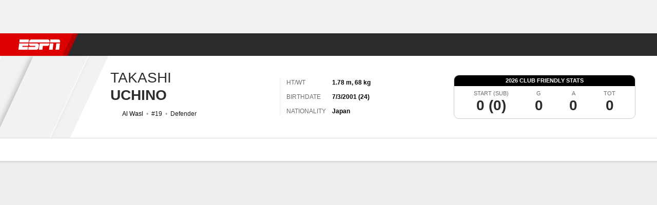

--- FILE ---
content_type: application/javascript
request_url: https://cdn1.espn.net/fitt/e9a7a44851ed-release-11-18-2025.2.0.3605/client/espnfitt/9561-bd48ae42.js
body_size: 5452
content:
(self.webpackChunkfitt=self.webpackChunkfitt||[]).push([[9561],{373853:(e,s,t)=>{var a=t(785893),r=(t(667294),t(45697)),i=t(294184),o=t(450239),m=t(822154).THEMES.DARK;function n(e,s){var t=e.active||!1,r=e.className||"",n=e.bonus||"",l=(e&&e.theme||"")===m,p=s&&s.translate||o.passThru;return r=i("Gamestrip__Bonus n10 pt2 nowrap",r,{"Gamestrip__Bonus--active":t&&!l,"Gamestrip__Bonus--dark":!t&&l,"Gamestrip__Bonus--dark--active":t&&l}),a.jsx("div",{className:r,children:p(n)})}n.contextTypes={translate:r.func},e.exports=n},243411:(e,s,t)=>{var a=t(785893),r=(t(667294),t(294184)),i=t(450239),o=t(45697),m=t(822154),n=i.emptyObj,l=m.THEMES.DARK,p=m.SCORE_SIZES;function c(e,s){var t,i=e.active||!1,o=e.size||"",m=(s||n).theme;return t=r("Gamestrip__Timeout","di",{"Gamestrip__Timeout--dark":m===l,"Gamestrip__Timeout--active":i,"Gamestrip__Timeout--sm":o===p.XS||o===p.XXS}),a.jsx("div",{className:t})}t(710251),t(474008),c.contextTypes={theme:o.string},e.exports=function(e){var s,t,i=e.className||"",o=e.timeoutsTotal||0,m=e.timeoutsRemaining||0,n=e.size||"",l=[];for(t=1;t<=o;t++)s=t<=m?a.jsx(c,{size:n,active:!0},t):a.jsx(c,{size:n},t),l.push(s);return i=r("Gamestrip__Timeouts flex pt2",i,{}),a.jsx("div",{className:i,children:l})}},105108:(e,s,t)=>{var a=t(785893),r=t(667294),i=t(294184),o=t(450239),m=t(319495),n=t(864249),l=t(58697).default,p=t(435161),c=t(45697),d=t(822154),_=t(390231),u=_.LEAGUE_NAMES,h=_.SPORTS,G=_.showConfRecord,x=t(368255),T=t(757561),f=t(951681),v=t(292908),S=t(373853),w=t(321975),b=t(243411),g=t(514625),N=t(775143),E=t(704612),I=_.isCollegeByLabel,L=_.isESPNUCollegeByLabel,j=E.getMedalLogoSvg,O=r.Fragment,A=d.SCORE_SIZES,C=d.EVENT_STATES,y=d.THEMES.DARK,P=d.UNCONTESTED_STATUS_TYPE_ID,W=o.trim,M=o.FALSE,k=o.TRUE,R="soccer";function D(e,s){var t,r,c,d,_,E,D,X,B,z,F,U,H,K,$,Y,Z,V=e&&e.className||"",q=e&&e.competitor||{},J=e&&e.useWinnerStyling||!1,Q=e&&e.customTeamWrapper,ee=e&&e.size||A.LG,se=e&&e.sportId||"",te=e&&e.leagueId||"",ae=e&&e.isScoreless,re=e&&e.status||"",ie=e&&e.statusId||"",oe=e&&e.onefeed,me=e&&e.timeoutsAvailable||M,ne=e&&e.possAvailable||M,le=e&&!e.href?q.links:null,pe=e&&e.theme,ce=e&&e.invertTeams,de=e&&e.isConferenceGame,_e=e&&e.windowWidth,ue=e&&e.setAbbr,he=e&&e.isAbbr,Ge=q&&q.abbrev||"",xe=q&&q.displayName||"",Te=q&&q.location||"",fe=q&&q.conference||"Conference",ve=q&&q.fouls||{},Se=q&&q.form||"",we=q&&q.isHome||M,be=q&&q.logo||"",ge=q&&q.logoDk||be,Ne=q&&q.poss||M,Ee=q&&q.powerPlay||M,Ie=q&&q.rank||"",Le=q&&q.records||[],je=q&&o.cstr(q.score)||"",Oe=q&&o.cstr(q.subScore)||"",Ae=q&&o.cstr(q.scoreInt)||"",Ce=q&&o.cstr(q.scoreFraction)||"",ye=q&&q.shortDisplayName||"",Pe=pe===y,We=q&&q.teamColor||"f1f2f3",Me=q&&q.timeoutsRemaining||0,ke=q&&q.timeoutsUsed||0,Re=q&&q.winner||M,De=q&&q.uid||"",Xe=q&&q.medal,Be=Xe&&j(Xe),ze=ve&&ve.bonusText||"",Fe=e&&e.timeoutsTotal||Me&&Me+ke,Ue=te===u.AFL,He=se===h.FOOTBALL,Ke=I(te)||L(te),$e=Ke?Te:xe,Ye=se===R,Ze=te===u.NHL,Ve=se===h.GOLF,qe=re!==C.PRE&&!ae,Je=!qe&&J,Qe=ee!==A.XS&&ee!==A.XXS&&ee!==A.MD,es=ee===A.XS||ee===A.XXS,ss=es&&re===C.PRE||!es,ts=re===C.PRE,as=re===C.IN,rs=re===C.POST,is=s&&s.translate||o.passThru,os=`${is("linescore.winner.icon")} ${$e}`,ms=ve&&ve.isActive||M,ns=ce?!we:we,ls=es&&Ie&&re===C.PRE||!es,ps=M,cs=[],ds="",_s="",us="",hs="",Gs="",xs="",Ts="",fs="",vs="",Ss=i("Gamestrip__PossessionFootball",{"Gamestrip__PossessionFootball--dark":Pe});return $=ee===A.XXS?A.LG:A.XL,le&&s&&s.isExternal&&(le=m.isAbsolute(le)?le:n.getBaseURL()+le),Y=be?le?a.jsx(N,{to:le,"data-clubhouse-uid":De,children:a.jsx(f,{src:be,size:$,className:`Gamestrip__Logo Gamestrip__Logo--${ee}`,alt:$e})}):a.jsx(f,{src:be,size:$,className:`Gamestrip__Logo Gamestrip__Logo--${ee}`,alt:$e}):le?a.jsx(N,{to:le,"data-clubhouse-uid":De,children:a.jsx(g,{icon:"logo__default",className:`Gamestrip__Logo Gamestrip__Logo--${ee}`})}):a.jsx(g,{icon:"logo__default",className:`Gamestrip__Logo Gamestrip__Logo--${ee}`}),p(Le,(function(e){return"Total"===e.name||"YTD"===e.name||"total"===e.type?Gs=e.summary:xs=e.summary})),ns?(_s="arrow__winner_right",ds="right"):(_s="arrow__winner_left",ds="left"),Z=G(te)&&de?fe:se===R?"PTS":we?"home":"away",Be?E=Be&&a.jsx(f,{src:Be,size:$,className:"Gamestrip__MedalIcon"}):Re&&(E=a.jsx(g,{tabIndex:"0",className:"Gamestrip__WinnerIcon",role:"img",ariaHidden:M,ariaLabel:os,title:os,icon:_s})),te===u.CRICKET?je.indexOf("(")>-1?(us=je.substring(0,je.indexOf("(")),fs=je.indexOf("("),Ts=je.indexOf(")",fs)+1,hs=je.substring(fs,Ts),cs=us):cs=je:cs=Ve?a.jsxs(O,{children:[Ae,Ce&&a.jsx("span",{className:"Gamestrip__ScoreFraction pl2",children:"½"})]}):ie===P?"":je,ne&&(!as||ee!==A.XL&&ee!==A.LG&&ee!==A.MD||(ps=k)),V=i("Gamestrip__Team","relative","flex","w-100","items-center",{"Gamestrip__Team--left":!ns,"Gamestrip__Team--right":ns,"Gamestrip__Team--poss":Ne,"Gamestrip__Team--winner":!Be&&J&&Re,"Gamestrip__Team--loser":rs&&!Be&&J&&!Re},V),t=i("Gamestrip__Possession","Gamestrip__Possession--team","flex","tc","relative","items-center","n10","ttu","v-top",{"clr-gray-07":!Ne&&!Pe||Ne&&Pe,"clr-gray-04":Ne&&!Pe||!Ne&&Pe,"Gamestrip__Possession--active":Ne}),d=i("Gamestrip__Score","relative","tc","w-100","fw-heavy-900",{h2:ee===A.XL||ee===A.LG||ee===A.MD||ee===A.SM,h3:ee===A.XS||ee===A.XXS,"clr-gray-01":!Pe,"clr-white":Pe}),X=i("Gamestrip__SubScore h10",{"clr-gray-01":!Pe,"clr-white":Pe}),D=i("Gamestrip__Record db",{"Gamestrip__Record--rank":Ie,"clr-gray-03":!Pe,"Gamestrip__Record--dark":Pe,mobile__strip:ee===A.XS||ee===A.XXS,n9:!es,n10:es}),K=i("Gamestrip__PowerPlay absolute h10",{"Gamestrip__PowerPlay--dark":Pe}),r=i("Gamestrip__TeamContainer flex items-center",{"Gamestrip__TeamContainer--pre":ts,"Gamestrip__TeamContainer--scoreless":ae,"Gamestrip__TeamContainer--mobile__strip":es}),c=i("Gamestrip__InfoLogo",{"Gamestrip__InfoLogo--Right":ns,"Gamestrip__InfoLogo--Left":!ns,"Gamestrip__InfoLogo--pre":ts,"Gamestrip__InfoLogo--scoreless":ae}),z=i("Gamestrip__Info",{"Gamestrip__Info--TeamName__Info__Header":re===C.PRE,"flex flex-column":as,"Gamestrip__Info--post":rs&&!ae,"Gamestrip__Info--live":as}),F=i("Gamestrip__InfoWrapper items-center",{"flex-column":""!==Se,flex:""===Se}),U=i("Gamestrip__PossessionIcon","justify-center",{"Gamestrip__PossessionIcon--active":Ne}),H=i("Gamestrip__TeamContent flex tc w-100",{"Gamestrip__TeamContent--right":ns,"Gamestrip__TeamContent--left":!ns,"Gamestrip__TeamContent--pre":ts,"Gamestrip__TeamContent--post":rs}),Ze&&Gs&&(B=Gs.split(","))&&2===B.length&&(Gs=W(B[0]),vs=W(B[1])),!vs&&xs&&(vs=`${xs} ${is(Z)}`),ge&&(_=l(ge,{cquality:80,h:256,w:256})),a.jsxs("div",{className:V,children:[Qe&&!oe&&a.jsx(v,{className:"Gamestrip__Banner",logoSrc:_,alt:ye,direction:ds,bgColor:We}),a.jsxs("div",{className:H,children:[a.jsxs("div",{className:r,children:[a.jsxs("div",{className:c,children:[Y,ps&&a.jsxs("div",{className:t,children:[a.jsx("span",{children:"Poss"}),a.jsx(g,{className:U,icon:_s})]})]}),a.jsxs("div",{className:z,children:[a.jsxs("div",{className:F,children:[ls&&a.jsx(w,{className:"Gamestrip__Rank",gamestrip:!0,size:ee,rank:Ie,theme:pe}),(ss||ae)&&a.jsx(T,{className:"Gamestrip__Truncate",customTeamWrapper:Q,gamestrips:k,href:le,isCollegeSport:Ke,isSoccer:Ye,rank:Ie,size:ee,status:re,theme:pe,teamAbbrev:Ge,teamLocation:xe,teamName:ye,teamUID:De,windowWidth:_e,isAbbr:he,setAbbr:ue}),Se&&a.jsx("div",{className:"GameStrip__Form",children:Se})]}),a.jsxs("div",{className:D,children:[Gs,vs&&a.jsxs("span",{className:"Gamestrip__InnerRecord",children:[", ",vs]})]})]})]}),qe&&a.jsxs("div",{className:"Gamestrip__ScoreContainer flex flex-column items-center justify-center relative",children:[Ue&&Oe&&a.jsx("div",{className:X,children:Oe}),a.jsxs("div",{className:d,children:[cs,hs&&a.jsx(x,{overs:hs,size:ee}),Ne&&He&&a.jsx(g,{className:Ss,icon:"possession__football"}),E]}),Ze&&Ee&&a.jsx("div",{className:K,children:is("PP")}),a.jsxs("div",{className:"GameStrip__TeamNameAndRecord",children:[es&&Ie&&(rs||as)&&a.jsx(w,{className:"Gamestrip__Rank--mobile",gamestrip:!0,size:ee,rank:Ie,theme:pe}),es&&a.jsx(T,{className:"Gamestrip__Truncate",customTeamWrapper:Q,href:le,gamestrips:k,size:ee,status:re,theme:pe,teamAbbrev:Ge,teamLocation:$e,teamName:ye,windowWidth:_e,teamUID:De,rank:Ie,isCollegeSport:Ke,isSoccer:Ye,isAbbr:he,setAbbr:ue})]}),me&&a.jsx(b,{size:ee,timeoutsTotal:Fe,timeoutsRemaining:Me}),ze&&a.jsx(S,{bonus:ze,active:ms,theme:pe})]}),Je&&E]})]})}t(660267),D.contextTypes={translate:c.func,isExternal:c.bool},D.propTypes={className:c.string,competitor:c.object,size:c.string,sportId:c.string,leagueId:c.string,status:c.string,statusId:c.string,theme:c.string,timeoutsAvailable:c.bool,timeoutsTotal:c.number,isTie:c.bool,isConferenceGame:c.bool,setAbbr:c.func,isAbbr:c.bool},D.defaultProps={className:"",competitor:{},size:"",sportId:"",leagueId:"",status:"",statusId:"",theme:"",timeoutsAvailable:M},e.exports=D},819561:(e,s,t)=>{var a=t(785893),r=t(667294).useState,i=t(294184),o=t(450239),m=t(822154),n=t(923992),l=t(45697),p=t(313311),c=t(435161),d=t(390231).LEAGUE_NAMES,_=t(105108),u=t(13242).Z,h=t(255672),G=t(940246),x=t(48044),T=t(169373).Network,f=t(506537),v=f.MOBILE_MD[0],S=f.DESKTOP_XLG[0],w=m.EVENT_STATES,b=m.SCORE_SIZES,g=m.THEMES.DARK,N=w.PRE,E=w.IN,I=w.POST,L=b.XL,j=b.LG,O=b.MD,A=b.SM,C=b.XS,y=b.XXS,P=o.FALSE,W=o.empty,M="YYYY-MM-DD",k="h:mm A";function R(e,s){var t,m,l,G,x,f,R=e&&e.className||"",D=e&&e.size||j,X=s&&s.theme,B=s&&s.translate||o.passThru,z=e&&e.data,F=z&&z.date,U=z&&!z.tbd,H=!!F&&function(e,s){if(!e)return!1;let t=s?n.format:n.formatUTC;return n.isSame(t(e,M),t(new Date,M),M)}(F,U),K=z&&z.link||"",$=z&&z.note||"",Y=z&&z.seriesNote||"",Z=z&&z.isScoreless,V=z&&z.isTBDFlex,q=z&&z.live||{},J=z&&z.metadata||{},Q=z&&z.possAvail||!1,ee=z&&z.name||e&&e.sportId,se=z&&z.timeoutsAvailable||null,te=z?.config?.timeoutsTotal,ae=z&&z.showTeamColors,re=z&&z.teamColorAway||"cbccce",ie=z&&z.teamColorHome||"a5a6a7",oe=z&&z.textColor,me=z&&z.isTie,ne=z&&z.isConferenceGame,le=e&&e.onefeed,pe=e&&e.placement||"",ce=e&&e.hideBases,de=pe?`Gamestrip--${pe}`:"",_e=pe?`Gamestrip__Overview__Wrapper--${pe}`:"",ue=le?"a":"div",he=le?K:null,Ge=z&&z.gmlnkTtl,xe=z&&z.broadcasts||[],Te=xe&&c(xe,(function(e){return e?.name})),fe=z&&z.teams||z&&z.competitors||[],ve=z&&z.invertTeams||!1,Se=p(fe,{isHome:ve})||fe&&fe[1]||{},we=p(fe,{isHome:!ve})||fe&&fe[0]||{},be=!me&&(Se.winner||we.winner),ge=z&&z.odds||{},Ne=z&&z.seasonType||"",Ee=z&&z.seasonYear||"",Ie=z&&z.playoffSeries||{},Le=z&&z.status||{},je=Le&&Le.detail||"",Oe=Le&&Le.shortDetail||"",Ae=Le&&Le.state||"",Ce=Le&&Le.id||"",ye=D===b.XS||D===b.XXS,Pe=Ae===w.PRE,We=Ae===w.IN,Me=Ae===E||Ae===I,ke=U?n.format:n.formatUTC,Re=F&&ke(F,"M/D")||je||"",De=e&&e.maxPeriods,Xe=e&&e.leagueId,Be=e&&e.hideOutsTxt,ze=e&&e.customTeamWrapper,Fe=e&&e.windowWidth,Ue=Xe,He=z&&z.gameStripMeta,Ke="",$e=$||Y,Ye=!W(Te),Ze={},[Ve,qe]=r(P),[Je,Qe]=r(P);return"a"===ue&&(Ze.href=he),Ae===N?Ke=U?n.format(F,k):je:Me&&(Ke=je),Xe!==d.CRICKET&&Xe!==d.SOCCER&&Xe!==d.GOLF||(Ue=ee),t=Ye&&(Pe||We),m=($e||t)&&Pe,Xe===d.MLB&&Fe<=v&&Me&&(Ke=Oe),R=i("Gamestrip","relative","overflow-hidden",Ue,de,{"Gamestrip--xxl":Fe>=S,"Gamestrip--xl":D===L,"Gamestrip--lg":D===j,"Gamestrip--md":D===O,"Gamestrip--sm":D===A,"Gamestrip--xs":D===C,"Gamestrip--xxs":D===y,"Gamestrip--preNoteOrNetwork":m,"Gamestrip--noteOrNetwork":$e||t,"Gamestrip--pre":Pe&&!Z,"Gamestrip--in":Ae===E&&!Z,"Gamestrip--post":Ae===I,"Gamestrip--darkmode":X===g,"Gamestrip--onefeed":le},R),f=i("Gamestrip__Competitors relative flex Gamestrip__Competitors--border",{"Gamestrip__Competitors--border--dark":X===g}),l=i("Gamestrip__Network",{"Gamestrip__Network--hasNote":$e&&!ye,"Gamestrip__Network--noNoteLive":!$e&&We}),G=i("Gamestrip__Overview__Wrapper",_e,{"Gamestrip__Overview__Wrapper--pre":Pe,"Gamestrip__Overview__Wrapper--in":We,"Gamestrip__Overview__Wrapper--network":t}),t&&(x=a.jsx(T,{className:l,gamestrips:!0,networks:Te,size:D,theme:X})),a.jsxs("div",{className:R,children:[($e||t)&&!V&&a.jsxs("div",{className:"GameStrip--networkNoteWrapper",children:[$e&&a.jsx(h,{gameNote:$,seriesNote:Y,gamestrips:!0,onefeed:le,placement:"header",showTeamColors:ae,size:D,theme:X,teamColors:[re,ie],textColor:oe}),t&&ye&&x]}),a.jsxs(ue,{"data-game-link":"true",className:f,title:B(Ge),...Ze,children:[a.jsx(_,{competitor:Se,customTeamWrapper:ze,href:he,isScoreless:Z,leagueId:Xe,onefeed:le,size:D,sportId:ee,statusId:Ce,status:Ae,theme:X,timeoutsAvailable:se,timeoutsTotal:te,possAvailable:Q,invertTeams:ve,isConferenceGame:ne,useWinnerStyling:be,windowWidth:Fe,setAbbr:qe,isAbbr:Ve||Je}),a.jsxs("div",{className:G,children:[!ye&&t&&x,a.jsx(u,{competitor:fe,invertTeams:ve,onefeed:le,date:Re,dayOfEvent:H,isScoreless:Z,isTBDFlex:V,leagueId:Xe,live:q,metadata:J,networks:Te,odds:ge,possAvailable:Q,size:D,sportId:ee,status:Le,statusState:Ae,theme:X,time:Ke,seasonType:Ne,seasonYear:Ee,playoffSeries:Ie,placement:pe,hideBases:ce,gameNote:$,hideOutsTxt:Be,maxPeriods:De,isTimeDefined:U,className:"Gamestrip__Overview",headerDownAndDistance:He})]}),a.jsx(_,{competitor:we,customTeamWrapper:ze,href:he,isScoreless:Z,leagueId:Xe,onefeed:le,size:D,sportId:ee,status:Ae,statusId:Ce,theme:X,timeoutsAvailable:se,timeoutsTotal:te,possAvailable:Q,invertTeams:ve,isConferenceGame:ne,useWinnerStyling:be,windowWidth:Fe,setAbbr:Qe,isAbbr:Ve||Je})]})]})}function D(e){var s=e&&e.className,t=e&&e.customTeamWrapper,r=e&&e.context,i=e&&e.data,o=e&&e.leagueId,m=e&&e.pure,n=e&&e.sportId,l=e&&e.maxPeriods,p=e&&e.theme,c=e&&e.onefeed,d=e&&e.placement,_=e&&e.hideBases,u=e&&e.windowWidth,h=e&&e.windowWidthOverride,T=e&&e.winSize,f=e&&e.hideOutsTxt,v=e&&e.type||"Gamestrip",S=m?G:x;return a.jsx(S,{className:s,context:r,type:v,windowWidth:u,windowWidthOverride:h,winSize:T,children:a.jsx(R,{className:s,customTeamWrapper:t,data:i,leagueId:o,sportId:n,theme:p,onefeed:c,hideOutsTxt:f,maxPeriods:l,windowWidth:u,placement:d,hideBases:_})})}t(259668),t(537782),R.contextTypes={translate:l.func,theme:l.string},D.propTypes={context:l.string,data:l.object,hideBases:l.bool,leagueId:l.string,placement:l.string,pure:l.bool,theme:l.string,windowWidth:l.number,windowWidthOverride:l.number,winSize:l.object},D.defaultProps={context:"",data:{},leagueId:"",pure:!1,theme:"",windowWidth:0,winSize:{}},e.exports=D},48044:(e,s,t)=>{const a=t(777702)(t(940246));e.exports=a},940246:(e,s,t)=>{var a=t(667294),r=t(45697),i=t(506537),o=t(822154).SCORE_SIZES,m=o.XL,n=o.LG,l=o.MD,p=o.SM,c=o.XS,d=o.XXS;function _(e){var s=e&&e.className,t=e&&e.children,r=e&&e.context,o=e&&e.type,_=e&&e.windowWidth,u=e&&e.windowWidthOverride,h=e&&e.winSize,G=d;if(!_&&h&&(_=h.w),"toolkit"===r&&u&&(_=u),"onefeed"===o?_>=i.TABLET[0]?G=p:_>=i.MOBILE_LG[0]&&_<=i.MOBILE_LG[1]?G=c:_>=i.MOBILE[0]&&_<=i.MOBILE_MD[1]&&(G=d):_>=i.DESKTOP_LG[0]?G="leaderboard"===o?n:m:_>=i.DESKTOP_SM[0]&&_<=i.DESKTOP_SM[1]?G=n:_>=i.TABLET[0]&&_<=i.TABLET[1]?G=l:"GamestripRacing"===o&&_>=i.MOBILE_SM[0]&&_<=i.MOBILE_LG[1]?G=p:_>=i.MOBILE_LG[0]&&_<=i.MOBILE_LG[1]?G=c:_>=i.MOBILE[0]&&_<=i.MOBILE_MD[1]&&(G=d),!t||!a.isValidElement(t))throw new Error("PureGamestripWrapper must have one and only one child");return a.cloneElement(t,{className:s,size:G})}_.propTypes={children:r.node,context:r.string,type:r.string,windowWidth:r.number,windowWidthOverride:r.number,winSize:r.object},_.defaultProps={context:"",type:"",windowWidth:0},e.exports=_},474008:(e,s,t)=>{"use strict";t.r(s)},660267:(e,s,t)=>{"use strict";t.r(s)},259668:(e,s,t)=>{"use strict";t.r(s)}}]);